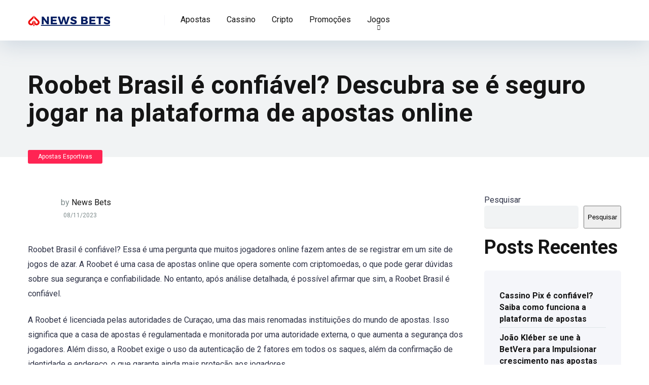

--- FILE ---
content_type: text/html; charset=UTF-8
request_url: https://newsbets.net/apostas-esportivas/roobet-brasil-e-confiavel/
body_size: 16987
content:
<!DOCTYPE html>
<html lang="pt-BR" prefix="og: https://ogp.me/ns#">
<head>
    <meta charset="UTF-8" />
    <meta http-equiv="X-UA-Compatible" content="IE=edge" />
    <meta name="viewport" id="viewport" content="width=device-width, initial-scale=1.0, maximum-scale=5.0, minimum-scale=1.0, user-scalable=yes" />
	
<!-- Otimização para mecanismos de pesquisa pelo Rank Math - https://rankmath.com/ -->
<title>Roobet Brasil é confiável? Descubra se é seguro jogar na plataforma de apostas online</title>
<meta name="description" content="Roobet Brasil é confiável? Essa é uma pergunta que muitos jogadores online fazem antes de se registrar em um site de jogos de azar. A Roobet é uma casa de"/>
<meta name="robots" content="follow, index, max-snippet:-1, max-video-preview:-1, max-image-preview:large"/>
<link rel="canonical" href="https://newsbets.net/apostas-esportivas/roobet-brasil-e-confiavel/" />
<meta property="og:locale" content="pt_BR" />
<meta property="og:type" content="article" />
<meta property="og:title" content="Roobet Brasil é confiável? Descubra se é seguro jogar na plataforma de apostas online" />
<meta property="og:description" content="Roobet Brasil é confiável? Essa é uma pergunta que muitos jogadores online fazem antes de se registrar em um site de jogos de azar. A Roobet é uma casa de" />
<meta property="og:url" content="https://newsbets.net/apostas-esportivas/roobet-brasil-e-confiavel/" />
<meta property="og:site_name" content="News Bets" />
<meta property="article:tag" content="noads" />
<meta property="article:section" content="Apostas Esportivas" />
<meta property="og:updated_time" content="2023-11-08T13:35:50-03:00" />
<meta property="og:image" content="https://newsbets.net/wp-content/uploads/2023/09/Roobet-Brasil-e-confiavel.jpg" />
<meta property="og:image:secure_url" content="https://newsbets.net/wp-content/uploads/2023/09/Roobet-Brasil-e-confiavel.jpg" />
<meta property="og:image:width" content="1200" />
<meta property="og:image:height" content="675" />
<meta property="og:image:alt" content="Roobet Brasil é confiável" />
<meta property="og:image:type" content="image/jpeg" />
<meta property="article:published_time" content="2023-11-08T13:35:48-03:00" />
<meta property="article:modified_time" content="2023-11-08T13:35:50-03:00" />
<meta name="twitter:card" content="summary_large_image" />
<meta name="twitter:title" content="Roobet Brasil é confiável? Descubra se é seguro jogar na plataforma de apostas online" />
<meta name="twitter:description" content="Roobet Brasil é confiável? Essa é uma pergunta que muitos jogadores online fazem antes de se registrar em um site de jogos de azar. A Roobet é uma casa de" />
<meta name="twitter:image" content="https://newsbets.net/wp-content/uploads/2023/09/Roobet-Brasil-e-confiavel.jpg" />
<meta name="twitter:label1" content="Escrito por" />
<meta name="twitter:data1" content="News Bets" />
<meta name="twitter:label2" content="Tempo para leitura" />
<meta name="twitter:data2" content="10 minutos" />
<script type="application/ld+json" class="rank-math-schema">{"@context":"https://schema.org","@graph":[{"@type":["Person","Organization"],"@id":"https://newsbets.net/#person","name":"News Bets","logo":{"@type":"ImageObject","@id":"https://newsbets.net/#logo","url":"https://newsbets.net/wp-content/uploads/2023/09/NEWS-BETS-LOGO-150x40.png","contentUrl":"https://newsbets.net/wp-content/uploads/2023/09/NEWS-BETS-LOGO-150x40.png","caption":"News Bets","inLanguage":"pt-BR"},"image":{"@type":"ImageObject","@id":"https://newsbets.net/#logo","url":"https://newsbets.net/wp-content/uploads/2023/09/NEWS-BETS-LOGO-150x40.png","contentUrl":"https://newsbets.net/wp-content/uploads/2023/09/NEWS-BETS-LOGO-150x40.png","caption":"News Bets","inLanguage":"pt-BR"}},{"@type":"WebSite","@id":"https://newsbets.net/#website","url":"https://newsbets.net","name":"News Bets","publisher":{"@id":"https://newsbets.net/#person"},"inLanguage":"pt-BR"},{"@type":"ImageObject","@id":"https://newsbets.net/wp-content/uploads/2023/09/Roobet-Brasil-e-confiavel.jpg","url":"https://newsbets.net/wp-content/uploads/2023/09/Roobet-Brasil-e-confiavel.jpg","width":"1200","height":"675","caption":"Roobet Brasil \u00e9 confi\u00e1vel","inLanguage":"pt-BR"},{"@type":"WebPage","@id":"https://newsbets.net/apostas-esportivas/roobet-brasil-e-confiavel/#webpage","url":"https://newsbets.net/apostas-esportivas/roobet-brasil-e-confiavel/","name":"Roobet Brasil \u00e9 confi\u00e1vel? Descubra se \u00e9 seguro jogar na plataforma de apostas online","datePublished":"2023-11-08T13:35:48-03:00","dateModified":"2023-11-08T13:35:50-03:00","isPartOf":{"@id":"https://newsbets.net/#website"},"primaryImageOfPage":{"@id":"https://newsbets.net/wp-content/uploads/2023/09/Roobet-Brasil-e-confiavel.jpg"},"inLanguage":"pt-BR"},{"@type":"Person","@id":"https://newsbets.net/author/newsbets/","name":"News Bets","url":"https://newsbets.net/author/newsbets/","image":{"@type":"ImageObject","@id":"https://secure.gravatar.com/avatar/01295911d3cbbc23ff153fe74fe51329f25bb98ef6ef0c2375e82c3f2c4df9f3?s=96&amp;d=mm&amp;r=g","url":"https://secure.gravatar.com/avatar/01295911d3cbbc23ff153fe74fe51329f25bb98ef6ef0c2375e82c3f2c4df9f3?s=96&amp;d=mm&amp;r=g","caption":"News Bets","inLanguage":"pt-BR"},"sameAs":["http://newsbets.net"]},{"@type":"BlogPosting","headline":"Roobet Brasil \u00e9 confi\u00e1vel? Descubra se \u00e9 seguro jogar na plataforma de apostas online","keywords":"Roobet Brasil \u00e9 confi\u00e1vel","datePublished":"2023-11-08T13:35:48-03:00","dateModified":"2023-11-08T13:35:50-03:00","articleSection":"Apostas Esportivas","author":{"@id":"https://newsbets.net/author/newsbets/","name":"News Bets"},"publisher":{"@id":"https://newsbets.net/#person"},"description":"Roobet Brasil \u00e9 confi\u00e1vel? Essa \u00e9 uma pergunta que muitos jogadores online fazem antes de se registrar em um site de jogos de azar. A Roobet \u00e9 uma casa de","name":"Roobet Brasil \u00e9 confi\u00e1vel? Descubra se \u00e9 seguro jogar na plataforma de apostas online","@id":"https://newsbets.net/apostas-esportivas/roobet-brasil-e-confiavel/#richSnippet","isPartOf":{"@id":"https://newsbets.net/apostas-esportivas/roobet-brasil-e-confiavel/#webpage"},"image":{"@id":"https://newsbets.net/wp-content/uploads/2023/09/Roobet-Brasil-e-confiavel.jpg"},"inLanguage":"pt-BR","mainEntityOfPage":{"@id":"https://newsbets.net/apostas-esportivas/roobet-brasil-e-confiavel/#webpage"}}]}</script>
<!-- /Plugin de SEO Rank Math para WordPress -->

<link rel='dns-prefetch' href='//kit.fontawesome.com' />
<link rel='dns-prefetch' href='//fonts.googleapis.com' />
<link rel="alternate" type="application/rss+xml" title="Feed para News Bets &raquo;" href="https://newsbets.net/feed/" />
<link rel="alternate" type="application/rss+xml" title="Feed de comentários para News Bets &raquo;" href="https://newsbets.net/comments/feed/" />
<link rel="alternate" title="oEmbed (JSON)" type="application/json+oembed" href="https://newsbets.net/wp-json/oembed/1.0/embed?url=https%3A%2F%2Fnewsbets.net%2Fapostas-esportivas%2Froobet-brasil-e-confiavel%2F" />
<link rel="alternate" title="oEmbed (XML)" type="text/xml+oembed" href="https://newsbets.net/wp-json/oembed/1.0/embed?url=https%3A%2F%2Fnewsbets.net%2Fapostas-esportivas%2Froobet-brasil-e-confiavel%2F&#038;format=xml" />
<style id='wp-img-auto-sizes-contain-inline-css' type='text/css'>
img:is([sizes=auto i],[sizes^="auto," i]){contain-intrinsic-size:3000px 1500px}
/*# sourceURL=wp-img-auto-sizes-contain-inline-css */
</style>

<style id='wp-emoji-styles-inline-css' type='text/css'>

	img.wp-smiley, img.emoji {
		display: inline !important;
		border: none !important;
		box-shadow: none !important;
		height: 1em !important;
		width: 1em !important;
		margin: 0 0.07em !important;
		vertical-align: -0.1em !important;
		background: none !important;
		padding: 0 !important;
	}
/*# sourceURL=wp-emoji-styles-inline-css */
</style>
<link rel='stylesheet' id='wp-block-library-css' href='https://newsbets.net/wp-includes/css/dist/block-library/style.min.css?ver=6.9' type='text/css' media='all' />
<style id='wp-block-heading-inline-css' type='text/css'>
h1:where(.wp-block-heading).has-background,h2:where(.wp-block-heading).has-background,h3:where(.wp-block-heading).has-background,h4:where(.wp-block-heading).has-background,h5:where(.wp-block-heading).has-background,h6:where(.wp-block-heading).has-background{padding:1.25em 2.375em}h1.has-text-align-left[style*=writing-mode]:where([style*=vertical-lr]),h1.has-text-align-right[style*=writing-mode]:where([style*=vertical-rl]),h2.has-text-align-left[style*=writing-mode]:where([style*=vertical-lr]),h2.has-text-align-right[style*=writing-mode]:where([style*=vertical-rl]),h3.has-text-align-left[style*=writing-mode]:where([style*=vertical-lr]),h3.has-text-align-right[style*=writing-mode]:where([style*=vertical-rl]),h4.has-text-align-left[style*=writing-mode]:where([style*=vertical-lr]),h4.has-text-align-right[style*=writing-mode]:where([style*=vertical-rl]),h5.has-text-align-left[style*=writing-mode]:where([style*=vertical-lr]),h5.has-text-align-right[style*=writing-mode]:where([style*=vertical-rl]),h6.has-text-align-left[style*=writing-mode]:where([style*=vertical-lr]),h6.has-text-align-right[style*=writing-mode]:where([style*=vertical-rl]){rotate:180deg}
/*# sourceURL=https://newsbets.net/wp-includes/blocks/heading/style.min.css */
</style>
<style id='wp-block-latest-posts-inline-css' type='text/css'>
.wp-block-latest-posts{box-sizing:border-box}.wp-block-latest-posts.alignleft{margin-right:2em}.wp-block-latest-posts.alignright{margin-left:2em}.wp-block-latest-posts.wp-block-latest-posts__list{list-style:none}.wp-block-latest-posts.wp-block-latest-posts__list li{clear:both;overflow-wrap:break-word}.wp-block-latest-posts.is-grid{display:flex;flex-wrap:wrap}.wp-block-latest-posts.is-grid li{margin:0 1.25em 1.25em 0;width:100%}@media (min-width:600px){.wp-block-latest-posts.columns-2 li{width:calc(50% - .625em)}.wp-block-latest-posts.columns-2 li:nth-child(2n){margin-right:0}.wp-block-latest-posts.columns-3 li{width:calc(33.33333% - .83333em)}.wp-block-latest-posts.columns-3 li:nth-child(3n){margin-right:0}.wp-block-latest-posts.columns-4 li{width:calc(25% - .9375em)}.wp-block-latest-posts.columns-4 li:nth-child(4n){margin-right:0}.wp-block-latest-posts.columns-5 li{width:calc(20% - 1em)}.wp-block-latest-posts.columns-5 li:nth-child(5n){margin-right:0}.wp-block-latest-posts.columns-6 li{width:calc(16.66667% - 1.04167em)}.wp-block-latest-posts.columns-6 li:nth-child(6n){margin-right:0}}:root :where(.wp-block-latest-posts.is-grid){padding:0}:root :where(.wp-block-latest-posts.wp-block-latest-posts__list){padding-left:0}.wp-block-latest-posts__post-author,.wp-block-latest-posts__post-date{display:block;font-size:.8125em}.wp-block-latest-posts__post-excerpt,.wp-block-latest-posts__post-full-content{margin-bottom:1em;margin-top:.5em}.wp-block-latest-posts__featured-image a{display:inline-block}.wp-block-latest-posts__featured-image img{height:auto;max-width:100%;width:auto}.wp-block-latest-posts__featured-image.alignleft{float:left;margin-right:1em}.wp-block-latest-posts__featured-image.alignright{float:right;margin-left:1em}.wp-block-latest-posts__featured-image.aligncenter{margin-bottom:1em;text-align:center}
/*# sourceURL=https://newsbets.net/wp-includes/blocks/latest-posts/style.min.css */
</style>
<style id='wp-block-search-inline-css' type='text/css'>
.wp-block-search__button{margin-left:10px;word-break:normal}.wp-block-search__button.has-icon{line-height:0}.wp-block-search__button svg{height:1.25em;min-height:24px;min-width:24px;width:1.25em;fill:currentColor;vertical-align:text-bottom}:where(.wp-block-search__button){border:1px solid #ccc;padding:6px 10px}.wp-block-search__inside-wrapper{display:flex;flex:auto;flex-wrap:nowrap;max-width:100%}.wp-block-search__label{width:100%}.wp-block-search.wp-block-search__button-only .wp-block-search__button{box-sizing:border-box;display:flex;flex-shrink:0;justify-content:center;margin-left:0;max-width:100%}.wp-block-search.wp-block-search__button-only .wp-block-search__inside-wrapper{min-width:0!important;transition-property:width}.wp-block-search.wp-block-search__button-only .wp-block-search__input{flex-basis:100%;transition-duration:.3s}.wp-block-search.wp-block-search__button-only.wp-block-search__searchfield-hidden,.wp-block-search.wp-block-search__button-only.wp-block-search__searchfield-hidden .wp-block-search__inside-wrapper{overflow:hidden}.wp-block-search.wp-block-search__button-only.wp-block-search__searchfield-hidden .wp-block-search__input{border-left-width:0!important;border-right-width:0!important;flex-basis:0;flex-grow:0;margin:0;min-width:0!important;padding-left:0!important;padding-right:0!important;width:0!important}:where(.wp-block-search__input){appearance:none;border:1px solid #949494;flex-grow:1;font-family:inherit;font-size:inherit;font-style:inherit;font-weight:inherit;letter-spacing:inherit;line-height:inherit;margin-left:0;margin-right:0;min-width:3rem;padding:8px;text-decoration:unset!important;text-transform:inherit}:where(.wp-block-search__button-inside .wp-block-search__inside-wrapper){background-color:#fff;border:1px solid #949494;box-sizing:border-box;padding:4px}:where(.wp-block-search__button-inside .wp-block-search__inside-wrapper) .wp-block-search__input{border:none;border-radius:0;padding:0 4px}:where(.wp-block-search__button-inside .wp-block-search__inside-wrapper) .wp-block-search__input:focus{outline:none}:where(.wp-block-search__button-inside .wp-block-search__inside-wrapper) :where(.wp-block-search__button){padding:4px 8px}.wp-block-search.aligncenter .wp-block-search__inside-wrapper{margin:auto}.wp-block[data-align=right] .wp-block-search.wp-block-search__button-only .wp-block-search__inside-wrapper{float:right}
/*# sourceURL=https://newsbets.net/wp-includes/blocks/search/style.min.css */
</style>
<style id='wp-block-group-inline-css' type='text/css'>
.wp-block-group{box-sizing:border-box}:where(.wp-block-group.wp-block-group-is-layout-constrained){position:relative}
/*# sourceURL=https://newsbets.net/wp-includes/blocks/group/style.min.css */
</style>
<style id='global-styles-inline-css' type='text/css'>
:root{--wp--preset--aspect-ratio--square: 1;--wp--preset--aspect-ratio--4-3: 4/3;--wp--preset--aspect-ratio--3-4: 3/4;--wp--preset--aspect-ratio--3-2: 3/2;--wp--preset--aspect-ratio--2-3: 2/3;--wp--preset--aspect-ratio--16-9: 16/9;--wp--preset--aspect-ratio--9-16: 9/16;--wp--preset--color--black: #000000;--wp--preset--color--cyan-bluish-gray: #abb8c3;--wp--preset--color--white: #ffffff;--wp--preset--color--pale-pink: #f78da7;--wp--preset--color--vivid-red: #cf2e2e;--wp--preset--color--luminous-vivid-orange: #ff6900;--wp--preset--color--luminous-vivid-amber: #fcb900;--wp--preset--color--light-green-cyan: #7bdcb5;--wp--preset--color--vivid-green-cyan: #00d084;--wp--preset--color--pale-cyan-blue: #8ed1fc;--wp--preset--color--vivid-cyan-blue: #0693e3;--wp--preset--color--vivid-purple: #9b51e0;--wp--preset--color--mercury-main: #be2edd;--wp--preset--color--mercury-second: #ff2453;--wp--preset--color--mercury-white: #fff;--wp--preset--color--mercury-gray: #263238;--wp--preset--color--mercury-emerald: #2edd6c;--wp--preset--color--mercury-alizarin: #e74c3c;--wp--preset--color--mercury-wisteria: #8e44ad;--wp--preset--color--mercury-peter-river: #3498db;--wp--preset--color--mercury-clouds: #ecf0f1;--wp--preset--gradient--vivid-cyan-blue-to-vivid-purple: linear-gradient(135deg,rgb(6,147,227) 0%,rgb(155,81,224) 100%);--wp--preset--gradient--light-green-cyan-to-vivid-green-cyan: linear-gradient(135deg,rgb(122,220,180) 0%,rgb(0,208,130) 100%);--wp--preset--gradient--luminous-vivid-amber-to-luminous-vivid-orange: linear-gradient(135deg,rgb(252,185,0) 0%,rgb(255,105,0) 100%);--wp--preset--gradient--luminous-vivid-orange-to-vivid-red: linear-gradient(135deg,rgb(255,105,0) 0%,rgb(207,46,46) 100%);--wp--preset--gradient--very-light-gray-to-cyan-bluish-gray: linear-gradient(135deg,rgb(238,238,238) 0%,rgb(169,184,195) 100%);--wp--preset--gradient--cool-to-warm-spectrum: linear-gradient(135deg,rgb(74,234,220) 0%,rgb(151,120,209) 20%,rgb(207,42,186) 40%,rgb(238,44,130) 60%,rgb(251,105,98) 80%,rgb(254,248,76) 100%);--wp--preset--gradient--blush-light-purple: linear-gradient(135deg,rgb(255,206,236) 0%,rgb(152,150,240) 100%);--wp--preset--gradient--blush-bordeaux: linear-gradient(135deg,rgb(254,205,165) 0%,rgb(254,45,45) 50%,rgb(107,0,62) 100%);--wp--preset--gradient--luminous-dusk: linear-gradient(135deg,rgb(255,203,112) 0%,rgb(199,81,192) 50%,rgb(65,88,208) 100%);--wp--preset--gradient--pale-ocean: linear-gradient(135deg,rgb(255,245,203) 0%,rgb(182,227,212) 50%,rgb(51,167,181) 100%);--wp--preset--gradient--electric-grass: linear-gradient(135deg,rgb(202,248,128) 0%,rgb(113,206,126) 100%);--wp--preset--gradient--midnight: linear-gradient(135deg,rgb(2,3,129) 0%,rgb(40,116,252) 100%);--wp--preset--font-size--small: 13px;--wp--preset--font-size--medium: 20px;--wp--preset--font-size--large: 36px;--wp--preset--font-size--x-large: 42px;--wp--preset--spacing--20: 0.44rem;--wp--preset--spacing--30: 0.67rem;--wp--preset--spacing--40: 1rem;--wp--preset--spacing--50: 1.5rem;--wp--preset--spacing--60: 2.25rem;--wp--preset--spacing--70: 3.38rem;--wp--preset--spacing--80: 5.06rem;--wp--preset--shadow--natural: 6px 6px 9px rgba(0, 0, 0, 0.2);--wp--preset--shadow--deep: 12px 12px 50px rgba(0, 0, 0, 0.4);--wp--preset--shadow--sharp: 6px 6px 0px rgba(0, 0, 0, 0.2);--wp--preset--shadow--outlined: 6px 6px 0px -3px rgb(255, 255, 255), 6px 6px rgb(0, 0, 0);--wp--preset--shadow--crisp: 6px 6px 0px rgb(0, 0, 0);}:where(.is-layout-flex){gap: 0.5em;}:where(.is-layout-grid){gap: 0.5em;}body .is-layout-flex{display: flex;}.is-layout-flex{flex-wrap: wrap;align-items: center;}.is-layout-flex > :is(*, div){margin: 0;}body .is-layout-grid{display: grid;}.is-layout-grid > :is(*, div){margin: 0;}:where(.wp-block-columns.is-layout-flex){gap: 2em;}:where(.wp-block-columns.is-layout-grid){gap: 2em;}:where(.wp-block-post-template.is-layout-flex){gap: 1.25em;}:where(.wp-block-post-template.is-layout-grid){gap: 1.25em;}.has-black-color{color: var(--wp--preset--color--black) !important;}.has-cyan-bluish-gray-color{color: var(--wp--preset--color--cyan-bluish-gray) !important;}.has-white-color{color: var(--wp--preset--color--white) !important;}.has-pale-pink-color{color: var(--wp--preset--color--pale-pink) !important;}.has-vivid-red-color{color: var(--wp--preset--color--vivid-red) !important;}.has-luminous-vivid-orange-color{color: var(--wp--preset--color--luminous-vivid-orange) !important;}.has-luminous-vivid-amber-color{color: var(--wp--preset--color--luminous-vivid-amber) !important;}.has-light-green-cyan-color{color: var(--wp--preset--color--light-green-cyan) !important;}.has-vivid-green-cyan-color{color: var(--wp--preset--color--vivid-green-cyan) !important;}.has-pale-cyan-blue-color{color: var(--wp--preset--color--pale-cyan-blue) !important;}.has-vivid-cyan-blue-color{color: var(--wp--preset--color--vivid-cyan-blue) !important;}.has-vivid-purple-color{color: var(--wp--preset--color--vivid-purple) !important;}.has-black-background-color{background-color: var(--wp--preset--color--black) !important;}.has-cyan-bluish-gray-background-color{background-color: var(--wp--preset--color--cyan-bluish-gray) !important;}.has-white-background-color{background-color: var(--wp--preset--color--white) !important;}.has-pale-pink-background-color{background-color: var(--wp--preset--color--pale-pink) !important;}.has-vivid-red-background-color{background-color: var(--wp--preset--color--vivid-red) !important;}.has-luminous-vivid-orange-background-color{background-color: var(--wp--preset--color--luminous-vivid-orange) !important;}.has-luminous-vivid-amber-background-color{background-color: var(--wp--preset--color--luminous-vivid-amber) !important;}.has-light-green-cyan-background-color{background-color: var(--wp--preset--color--light-green-cyan) !important;}.has-vivid-green-cyan-background-color{background-color: var(--wp--preset--color--vivid-green-cyan) !important;}.has-pale-cyan-blue-background-color{background-color: var(--wp--preset--color--pale-cyan-blue) !important;}.has-vivid-cyan-blue-background-color{background-color: var(--wp--preset--color--vivid-cyan-blue) !important;}.has-vivid-purple-background-color{background-color: var(--wp--preset--color--vivid-purple) !important;}.has-black-border-color{border-color: var(--wp--preset--color--black) !important;}.has-cyan-bluish-gray-border-color{border-color: var(--wp--preset--color--cyan-bluish-gray) !important;}.has-white-border-color{border-color: var(--wp--preset--color--white) !important;}.has-pale-pink-border-color{border-color: var(--wp--preset--color--pale-pink) !important;}.has-vivid-red-border-color{border-color: var(--wp--preset--color--vivid-red) !important;}.has-luminous-vivid-orange-border-color{border-color: var(--wp--preset--color--luminous-vivid-orange) !important;}.has-luminous-vivid-amber-border-color{border-color: var(--wp--preset--color--luminous-vivid-amber) !important;}.has-light-green-cyan-border-color{border-color: var(--wp--preset--color--light-green-cyan) !important;}.has-vivid-green-cyan-border-color{border-color: var(--wp--preset--color--vivid-green-cyan) !important;}.has-pale-cyan-blue-border-color{border-color: var(--wp--preset--color--pale-cyan-blue) !important;}.has-vivid-cyan-blue-border-color{border-color: var(--wp--preset--color--vivid-cyan-blue) !important;}.has-vivid-purple-border-color{border-color: var(--wp--preset--color--vivid-purple) !important;}.has-vivid-cyan-blue-to-vivid-purple-gradient-background{background: var(--wp--preset--gradient--vivid-cyan-blue-to-vivid-purple) !important;}.has-light-green-cyan-to-vivid-green-cyan-gradient-background{background: var(--wp--preset--gradient--light-green-cyan-to-vivid-green-cyan) !important;}.has-luminous-vivid-amber-to-luminous-vivid-orange-gradient-background{background: var(--wp--preset--gradient--luminous-vivid-amber-to-luminous-vivid-orange) !important;}.has-luminous-vivid-orange-to-vivid-red-gradient-background{background: var(--wp--preset--gradient--luminous-vivid-orange-to-vivid-red) !important;}.has-very-light-gray-to-cyan-bluish-gray-gradient-background{background: var(--wp--preset--gradient--very-light-gray-to-cyan-bluish-gray) !important;}.has-cool-to-warm-spectrum-gradient-background{background: var(--wp--preset--gradient--cool-to-warm-spectrum) !important;}.has-blush-light-purple-gradient-background{background: var(--wp--preset--gradient--blush-light-purple) !important;}.has-blush-bordeaux-gradient-background{background: var(--wp--preset--gradient--blush-bordeaux) !important;}.has-luminous-dusk-gradient-background{background: var(--wp--preset--gradient--luminous-dusk) !important;}.has-pale-ocean-gradient-background{background: var(--wp--preset--gradient--pale-ocean) !important;}.has-electric-grass-gradient-background{background: var(--wp--preset--gradient--electric-grass) !important;}.has-midnight-gradient-background{background: var(--wp--preset--gradient--midnight) !important;}.has-small-font-size{font-size: var(--wp--preset--font-size--small) !important;}.has-medium-font-size{font-size: var(--wp--preset--font-size--medium) !important;}.has-large-font-size{font-size: var(--wp--preset--font-size--large) !important;}.has-x-large-font-size{font-size: var(--wp--preset--font-size--x-large) !important;}
/*# sourceURL=global-styles-inline-css */
</style>

<style id='classic-theme-styles-inline-css' type='text/css'>
/*! This file is auto-generated */
.wp-block-button__link{color:#fff;background-color:#32373c;border-radius:9999px;box-shadow:none;text-decoration:none;padding:calc(.667em + 2px) calc(1.333em + 2px);font-size:1.125em}.wp-block-file__button{background:#32373c;color:#fff;text-decoration:none}
/*# sourceURL=/wp-includes/css/classic-themes.min.css */
</style>
<link rel='stylesheet' id='mercury-googlefonts-css' href='//fonts.googleapis.com/css2?family=Roboto:wght@300;400;700;900&#038;display=swap' type='text/css' media='all' />
<link rel='stylesheet' id='owl-carousel-css' href='https://newsbets.net/wp-content/themes/mercury/css/owl.carousel.min.css?ver=2.3.4' type='text/css' media='all' />
<link rel='stylesheet' id='owl-carousel-animate-css' href='https://newsbets.net/wp-content/themes/mercury/css/animate.css?ver=2.3.4' type='text/css' media='all' />
<link rel='stylesheet' id='mercury-style-css' href='https://newsbets.net/wp-content/themes/mercury-child/style.css?ver=3.9.6' type='text/css' media='all' />
<style id='mercury-style-inline-css' type='text/css'>


/* Main Color */

.has-mercury-main-color,
.home-page .textwidget a:hover,
.space-header-2-top-soc a:hover,
.space-header-menu ul.main-menu li a:hover,
.space-header-menu ul.main-menu li:hover a,
.space-header-2-nav ul.main-menu li a:hover,
.space-header-2-nav ul.main-menu li:hover a,
.space-page-content a:hover,
.space-pros-cons ul li a:hover,
.space-pros-cons ol li a:hover,
.space-companies-2-archive-item-desc a:hover,
.space-organizations-3-archive-item-terms-ins a:hover,
.space-organizations-7-archive-item-terms a:hover,
.space-organizations-8-archive-item-terms a:hover,
.space-comments-form-box p.comment-notes span.required,
form.comment-form p.comment-notes span.required {
	color: #be2edd;
}

input[type="submit"],
.has-mercury-main-background-color,
.space-block-title span:after,
.space-widget-title span:after,
.space-companies-archive-item-button a,
.space-companies-sidebar-item-button a,
.space-organizations-3-archive-item-count,
.space-organizations-3-archive-item-count-2,
.space-units-archive-item-button a,
.space-units-sidebar-item-button a,
.space-aces-single-offer-info-button-ins a,
.space-offers-archive-item-button a,
.home-page .widget_mc4wp_form_widget .space-widget-title::after,
.space-content-section .widget_mc4wp_form_widget .space-widget-title::after {
	background-color: #be2edd;
}

.space-header-menu ul.main-menu li a:hover,
.space-header-menu ul.main-menu li:hover a,
.space-header-2-nav ul.main-menu li a:hover,
.space-header-2-nav ul.main-menu li:hover a {
	border-bottom: 2px solid #be2edd;
}
.space-header-2-top-soc a:hover {
	border: 1px solid #be2edd;
}
.space-companies-archive-item-button a:hover,
.space-units-archive-item-button a:hover,
.space-offers-archive-item-button a:hover,
.space-aces-single-offer-info-button-ins a:hover {
    box-shadow: 0px 8px 30px 0px rgba(190,46,221, 0.60) !important;
}

/* Second Color */

.has-mercury-second-color,
.space-page-content a,
.space-pros-cons ul li a,
.space-pros-cons ol li a,
.space-page-content ul li:before,
.home-page .textwidget ul li:before,
.space-widget ul li a:hover,
.space-page-content ul.space-mark li:before,
.home-page .textwidget a,
#recentcomments li a:hover,
#recentcomments li span.comment-author-link a:hover,
h3.comment-reply-title small a,
.space-shortcode-wrap .space-companies-sidebar-item-title p a,
.space-companies-sidebar-2-item-desc a,
.space-companies-sidebar-item-title p a,
.space-companies-archive-item-short-desc a,
.space-companies-2-archive-item-desc a,
.space-organizations-3-archive-item-terms-ins a,
.space-organizations-7-archive-item-terms a,
.space-organizations-8-archive-item-terms a,
.space-organization-content-info a,
.space-organization-style-2-calltoaction-text-ins a,
.space-organization-details-item-title span,
.space-organization-style-2-ratings-all-item-value i,
.space-organization-style-2-calltoaction-text-ins a,
.space-organization-content-short-desc a,
.space-organization-header-short-desc a,
.space-organization-content-rating-stars i,
.space-organization-content-rating-overall .star-rating .star,
.space-companies-archive-item-rating .star-rating .star,
.space-organization-content-logo-stars i,
.space-organization-content-logo-stars .star-rating .star,
.space-companies-2-archive-item-rating .star-rating .star,
.space-organizations-3-archive-item-rating-box .star-rating .star,
.space-organizations-4-archive-item-title .star-rating .star,
.space-companies-sidebar-2-item-rating .star-rating .star,
.space-comments-list-item-date a.comment-reply-link,
.space-categories-list-box ul li a,
.space-news-10-item-category a,
.small .space-news-11-item-category a,
#scrolltop,
.widget_mc4wp_form_widget .mc4wp-response a,
.space-header-height.dark .space-header-menu ul.main-menu li a:hover,
.space-header-height.dark .space-header-menu ul.main-menu li:hover a,
.space-header-2-height.dark .space-header-2-nav ul.main-menu li a:hover,
.space-header-2-height.dark .space-header-2-nav ul.main-menu li:hover a,
.space-header-2-height.dark .space-header-2-top-soc a:hover,
.space-organization-header-logo-rating i {
	color: #ff2453;
}

.space-title-box-category a,
.has-mercury-second-background-color,
.space-organization-details-item-links a:hover,
.space-news-2-small-item-img-category a,
.space-news-2-item-big-box-category span,
.space-block-title span:before,
.space-widget-title span:before,
.space-news-4-item.small-news-block .space-news-4-item-img-category a,
.space-news-4-item.big-news-block .space-news-4-item-top-category span,
.space-news-6-item-top-category span,
.space-news-7-item-category span,
.space-news-3-item-img-category a,
.space-news-8-item-title-category span,
.space-news-9-item-info-category span,
.space-archive-loop-item-img-category a,
.space-organizations-3-archive-item:first-child .space-organizations-3-archive-item-count,
.space-organizations-3-archive-item:first-child .space-organizations-3-archive-item-count-2,
.space-single-offer.space-dark-style .space-aces-single-offer-info-button-ins a,
.space-offers-archive-item.space-dark-style .space-offers-archive-item-button a,
nav.pagination a,
nav.comments-pagination a,
nav.pagination-post a span.page-number,
.widget_tag_cloud a,
.space-footer-top-age span.age-limit,
.space-footer-top-soc a:hover,
.home-page .widget_mc4wp_form_widget .mc4wp-form-fields .space-subscribe-filds button,
.space-content-section .widget_mc4wp_form_widget .mc4wp-form-fields .space-subscribe-filds button {
	background-color: #ff2453;
}

.space-footer-top-soc a:hover,
.space-header-2-height.dark .space-header-2-top-soc a:hover,
.space-categories-list-box ul li a {
	border: 1px solid #ff2453;
}

.space-header-height.dark .space-header-menu ul.main-menu li a:hover,
.space-header-height.dark .space-header-menu ul.main-menu li:hover a,
.space-header-2-height.dark .space-header-2-nav ul.main-menu li a:hover,
.space-header-2-height.dark .space-header-2-nav ul.main-menu li:hover a {
	border-bottom: 2px solid #ff2453;
}

.space-offers-archive-item.space-dark-style .space-offers-archive-item-button a:hover,
.space-single-offer.space-dark-style .space-aces-single-offer-info-button-ins a:hover {
    box-shadow: 0px 8px 30px 0px rgba(255,36,83, 0.60) !important;
}

.space-text-gradient {
	background: #be2edd;
	background: -webkit-linear-gradient(to right, #be2edd 0%, #ff2453 100%);
	background: -moz-linear-gradient(to right, #be2edd 0%, #ff2453 100%);
	background: linear-gradient(to right, #be2edd 0%, #ff2453 100%);
}

/* Stars Color */

.star,
.fa-star {
	color: #ffd32a!important;
}

.space-rating-star-background {
	background-color: #ffd32a;
}

/* Custom header layout colors */

/* --- Header #1 Style --- */

.space-header-height .space-header-wrap {
	background-color: #ffffff;
}
.space-header-height .space-header-top,
.space-header-height .space-header-logo-ins:after {
	background-color: #f5f6fa;
}
.space-header-height .space-header-top-soc a,
.space-header-height .space-header-top-menu ul li a {
	color: #7f8c8d;
}
.space-header-height .space-header-top-soc a:hover ,
.space-header-height .space-header-top-menu ul li a:hover {
	color: #151515;
}
.space-header-height .space-header-logo a {
	color: #2d3436;
}
.space-header-height .space-header-logo span {
	color: #7f8c8d;
}
.space-header-height .space-header-menu ul.main-menu li,
.space-header-height .space-header-menu ul.main-menu li a,
.space-header-height .space-header-search {
	color: #151515;
}
.space-header-height .space-mobile-menu-icon div {
	background-color: #151515;
}
.space-header-height .space-header-menu ul.main-menu li a:hover,
.space-header-height .space-header-menu ul.main-menu li:hover a {
	color: #be2edd;
	border-bottom: 2px solid #be2edd;
}

.space-header-height .space-header-menu ul.main-menu li ul.sub-menu {
	background-color: #ffffff;
}

.space-header-height .space-header-menu ul.main-menu li ul.sub-menu li.menu-item-has-children:after,
.space-header-height .space-header-menu ul.main-menu li ul.sub-menu li a {
	color: #34495e;
	border-bottom: 1px solid transparent;
}
.space-header-height .space-header-menu ul.main-menu li ul.sub-menu li a:hover {
	border-bottom: 1px solid transparent;
	color: #b2bec3;
	text-decoration: none;
}

/* --- Header #2 Style --- */

.space-header-2-height .space-header-2-wrap,
.space-header-2-height .space-header-2-wrap.fixed .space-header-2-nav {
	background-color: #ffffff;
}
.space-header-2-height .space-header-2-top-ins {
	border-bottom: 1px solid #f5f6fa;
}
.space-header-2-height .space-header-2-top-soc a,
.space-header-2-height .space-header-search {
	color: #7f8c8d;
}
.space-header-2-height .space-header-2-top-soc a {
	border: 1px solid #7f8c8d;
}
.space-header-2-height .space-mobile-menu-icon div {
	background-color: #7f8c8d;
}
.space-header-2-height .space-header-2-top-soc a:hover {
	color: #151515;
	border: 1px solid #151515;
}
.space-header-2-height .space-header-2-top-logo a {
	color: #2d3436;
}
.space-header-2-height .space-header-2-top-logo span {
	color: #7f8c8d;
}
.space-header-2-height .space-header-2-nav ul.main-menu li,
.space-header-2-height .space-header-2-nav ul.main-menu li a {
	color: #151515;
}
.space-header-2-height .space-header-2-nav ul.main-menu li a:hover,
.space-header-2-height .space-header-2-nav ul.main-menu li:hover a {
	color: #be2edd;
	border-bottom: 2px solid #be2edd;
}
.space-header-2-height .space-header-2-nav ul.main-menu li ul.sub-menu {
	background-color: #ffffff;
}
.space-header-2-height .space-header-2-nav ul.main-menu li ul.sub-menu li a,
.space-header-2-height .space-header-2-nav ul.main-menu li ul.sub-menu li.menu-item-has-children:after {
	color: #34495e;
	border-bottom: 1px solid transparent;
}
.space-header-2-height .space-header-2-nav ul.main-menu li ul.sub-menu li a:hover {
	border-bottom: 1px solid transparent;
	color: #b2bec3;
	text-decoration: none;
}

/* --- Mobile Menu Style --- */

.space-mobile-menu .space-mobile-menu-block {
	background-color: #ffffff;
}
.space-mobile-menu .space-mobile-menu-copy {
	border-top: 1px solid #f5f6fa;
}
.space-mobile-menu .space-mobile-menu-copy {
	color: #7f8c8d;
}
.space-mobile-menu .space-mobile-menu-copy a {
	color: #7f8c8d;
}
.space-mobile-menu .space-mobile-menu-copy a:hover {
	color: #151515;
}
.space-mobile-menu .space-mobile-menu-header a {
	color: #2d3436;
}
.space-mobile-menu .space-mobile-menu-header span {
	color: #7f8c8d;
}
.space-mobile-menu .space-mobile-menu-list ul li {
	color: #151515;
}
.space-mobile-menu .space-mobile-menu-list ul li a {
	color: #151515;
}
.space-mobile-menu .space-close-icon .to-right,
.space-mobile-menu .space-close-icon .to-left {
	background-color: #151515;
}

/* --- New - Label for the main menu items --- */

ul.main-menu > li.new > a:before,
.space-mobile-menu-list > ul > li.new:before {
	content: "New";
    color: #4f8237;
    background-color: #badc58;
}

/* --- Best - Label for the main menu items --- */

ul.main-menu > li.best > a:before,
.space-mobile-menu-list > ul > li.best:before {
	content: "Best";
    color: #7248b5;
    background-color: #b0aaff;
}

/* --- Hot - Label for the main menu items --- */

ul.main-menu > li.hot > a:before,
.space-mobile-menu-list > ul > li.hot:before {
	content: "Hot";
    color: #a33632;
    background-color: #ff7979;
}

/* --- Top - Label for the main menu items --- */

ul.main-menu > li.top > a:before,
.space-mobile-menu-list > ul > li.top:before {
	content: "Top";
    color: #a88817;
    background-color: #f6e58d;
}

/* --- Fair - Label for the main menu items --- */

ul.main-menu > li.fair > a:before,
.space-mobile-menu-list > ul > li.fair:before {
	content: "Fair";
    color: #ffffff;
    background-color: #8c14fc;
}

/* Play Now - The button color */

.space-organization-content-button a,
.space-unit-content-button a,
.space-organizations-3-archive-item-button-ins a,
.space-organizations-4-archive-item-button-two-ins a,
.space-shortcode-wrap .space-organizations-3-archive-item-button-ins a,
.space-shortcode-wrap .space-organizations-4-archive-item-button-two-ins a {
    color: #ffffff !important;
    background-color: #2ecc71 !important;
}

.space-organization-content-button a:hover,
.space-unit-content-button a:hover,
.space-organizations-3-archive-item-button-ins a:hover,
.space-organizations-4-archive-item-button-two-ins a:hover {
    box-shadow: 0px 0px 15px 0px rgba(46,204,113, 0.55) !important;
}

.space-organization-header-button a.space-style-2-button,
.space-organization-style-2-calltoaction-button-ins a.space-calltoaction-button,
.space-style-3-organization-header-button a.space-style-3-button,
.space-organizations-7-archive-item-button-two a,
.space-organizations-8-archive-item-button-two a,
.space-organization-float-bar-button-wrap a {
    color: #ffffff !important;
    background-color: #2ecc71 !important;
    box-shadow: 0px 5px 15px 0px rgba(46,204,113, 0.55) !important;
}
.space-organization-header-button a.space-style-2-button:hover,
.space-organization-style-2-calltoaction-button-ins a.space-calltoaction-button:hover,
.space-style-3-organization-header-button a.space-style-3-button:hover,
.space-organizations-7-archive-item-button-two a:hover,
.space-organizations-8-archive-item-button-two a:hover,
.space-organization-float-bar-button-wrap a:hover {
    box-shadow: 0px 5px 15px 0px rgba(46,204,113, 0) !important;
}

.space-organizations-5-archive-item-button1 a,
.space-organizations-6-archive-item-button1 a,
.space-units-2-archive-item-button1 a,
.space-units-3-archive-item-button1 a {
    color: #ffffff !important;
    background-color: #2ecc71 !important;
    box-shadow: 0px 10px 15px 0px rgba(46,204,113, 0.5) !important;
}
.space-organizations-5-archive-item-button1 a:hover,
.space-organizations-6-archive-item-button1 a:hover,
.space-units-2-archive-item-button1 a:hover,
.space-units-3-archive-item-button1 a:hover {
    box-shadow: 0px 10px 15px 0px rgba(46,204,113, 0) !important;
}

/* Read Review - The button color */

.space-organizations-3-archive-item-button-ins a:last-child,
.space-organizations-4-archive-item-button-one-ins a,
.space-shortcode-wrap .space-organizations-4-archive-item-button-one-ins a {
    color: #ffffff !important;
    background-color: #7f8c8d !important;
}

.space-organizations-3-archive-item-button-ins a:last-child:hover,
.space-organizations-4-archive-item-button-one-ins a:hover {
    box-shadow: 0px 0px 15px 0px rgba(127,140,141, 0.55) !important;
}
/*# sourceURL=mercury-style-inline-css */
</style>
<link rel='stylesheet' id='mercury-media-css' href='https://newsbets.net/wp-content/themes/mercury/css/media.css?ver=3.9.6' type='text/css' media='all' />
<script type="text/javascript" src="https://newsbets.net/wp-includes/js/jquery/jquery.min.js?ver=3.7.1" id="jquery-core-js"></script>
<script type="text/javascript" src="https://newsbets.net/wp-includes/js/jquery/jquery-migrate.min.js?ver=3.4.1" id="jquery-migrate-js"></script>
<link rel="https://api.w.org/" href="https://newsbets.net/wp-json/" /><link rel="alternate" title="JSON" type="application/json" href="https://newsbets.net/wp-json/wp/v2/posts/191" /><link rel="EditURI" type="application/rsd+xml" title="RSD" href="https://newsbets.net/xmlrpc.php?rsd" />
<meta name="generator" content="WordPress 6.9" />
<link rel='shortlink' href='https://newsbets.net/?p=191' />
<meta name="theme-color" content="#f5f6fa" />
<meta name="msapplication-navbutton-color" content="#f5f6fa" /> 
<meta name="apple-mobile-web-app-status-bar-style" content="#f5f6fa" />
		<style type="text/css" id="wp-custom-css">
			/* gtranslater */

.gt_white_content a {
    padding: 6px !important;
    border-radius: 8px !important;
    border-bottom: none !important;
}
body a.glink {
color:#000 !important	
}
body a.glink:hover {
  color: #be2edd !important	
}
  

.gt_switcher-popup span {
    display: none !important;
}
body .gt_white_content{
    position: fixed;
	border-radius:8px;
    top: 0;
    right: 0;
    bottom: 0;
    left: 0;
    z-index: 191111;
    overflow: hidden;
    outline: 0;
    width: 550px;
    max-width: 90vw;
    margin: 10vh auto !important;
    -webkit-transform: translate(0,0);
    -ms-transform: translate(0,0);
    -o-transform: translate(0,0);
    transform: translate(0,0);
    padding: 6px 16px;
}
body .gt_white_content .gt_languages {
    max-height: 380px;
}
body a.glink span{
font-size: 0.8em !important;
} 

a.glink img {
    max-width: 24px;
}
.gt_switcher-popup span  {
  display: none !important;
}
.cs-header__col .gt_black_overlay{
    margin-left: 0 !important;
}
/* grantslater */


/* Celular */
@media (max-width: 767px){


/* gtranslate Celular */
#gtranslate_wrapper {
 right: 23% !important;
 z-index:100 !important;
top: 15px !important;
}
	
body .gt_white_content{
 overflow: auto !important;
}
	
.gt_white_content .gt_languages {
max-height: 640px !important;
}
body .gt_white_content a {
    flex-basis: 30px !important;
}
body .gt_white_content{
    min-height: 460px !important;
}
	/* gtranslate Celular */
	.gglobe {
    height: 30px !important;
    width: 30px !important;
}
}
		</style>
		</head>
<body ontouchstart class="wp-singular post-template-default single single-post postid-191 single-format-standard wp-custom-logo wp-theme-mercury wp-child-theme-mercury-child">
<div class="space-box relative">

<!-- Header Start -->

<div class="space-header-height relative ">
	<div class="space-header-wrap space-header-float relative">
				<div class="space-header relative">
			<div class="space-header-ins space-wrapper relative">
				<div class="space-header-logo box-25 left relative">
					<div class="space-header-logo-ins relative">
						<a href="https://newsbets.net/" title="News Bets"><img width="162" height="40" src="https://newsbets.net/wp-content/uploads/2023/09/NEWS-BETS-LOGO.png" class="attachment-mercury-custom-logo size-mercury-custom-logo" alt="News Bets" decoding="async" srcset="https://newsbets.net/wp-content/uploads/2023/09/NEWS-BETS-LOGO.png 162w, https://newsbets.net/wp-content/uploads/2023/09/NEWS-BETS-LOGO-130x32.png 130w" sizes="(max-width: 162px) 100vw, 162px" /></a>					</div>
				</div>
				<div class="space-header-menu box-75 left relative">
					<ul id="menu-main-menu" class="main-menu"><li id="menu-item-69" class="menu-item menu-item-type-taxonomy menu-item-object-category current-post-ancestor current-menu-parent current-post-parent menu-item-69"><a href="https://newsbets.net/category/apostas-esportivas/">Apostas</a></li>
<li id="menu-item-74" class="menu-item menu-item-type-taxonomy menu-item-object-category menu-item-74"><a href="https://newsbets.net/category/cassino/">Cassino</a></li>
<li id="menu-item-76" class="menu-item menu-item-type-taxonomy menu-item-object-category menu-item-76"><a href="https://newsbets.net/category/cripto/">Cripto</a></li>
<li id="menu-item-144" class="menu-item menu-item-type-taxonomy menu-item-object-category menu-item-144"><a href="https://newsbets.net/category/promocoes/">Promoções</a></li>
<li id="menu-item-142" class="menu-item menu-item-type-custom menu-item-object-custom menu-item-has-children menu-item-142"><a href="#">Jogos</a>
<ul class="sub-menu">
	<li id="menu-item-70" class="menu-item menu-item-type-taxonomy menu-item-object-category menu-item-70"><a href="https://newsbets.net/category/bacara/">Bacara</a></li>
	<li id="menu-item-71" class="menu-item menu-item-type-taxonomy menu-item-object-category menu-item-71"><a href="https://newsbets.net/category/bingo/">Bingo</a></li>
	<li id="menu-item-72" class="menu-item menu-item-type-taxonomy menu-item-object-category menu-item-72"><a href="https://newsbets.net/category/blackjack/">Blackjack</a></li>
	<li id="menu-item-143" class="menu-item menu-item-type-taxonomy menu-item-object-category menu-item-143"><a href="https://newsbets.net/category/caca-niqueis/">Caça Níqueis</a></li>
	<li id="menu-item-75" class="menu-item menu-item-type-taxonomy menu-item-object-category menu-item-75"><a href="https://newsbets.net/category/crash/">Crash</a></li>
	<li id="menu-item-78" class="menu-item menu-item-type-taxonomy menu-item-object-category menu-item-78"><a href="https://newsbets.net/category/poker/">Poker</a></li>
	<li id="menu-item-80" class="menu-item menu-item-type-taxonomy menu-item-object-category menu-item-80"><a href="https://newsbets.net/category/roleta/">Roleta</a></li>
</ul>
</li>
</ul>					<div class="space-header-search absolute">
						<i class="fas fa-search desktop-search-button"></i>
					</div>
					<div class="space-mobile-menu-icon absolute">
						<div></div>
						<div></div>
						<div></div>
					</div>
				</div>
			</div>
		</div>
	</div>
</div>
<div class="space-header-search-block fixed">
	<div class="space-header-search-block-ins absolute">
				<form role="search" method="get" class="space-default-search-form" action="https://newsbets.net/">
			<input type="search" value="" name="s" placeholder="Enter keyword...">
		</form>	</div>
	<div class="space-close-icon desktop-search-close-button absolute">
		<div class="to-right absolute"></div>
		<div class="to-left absolute"></div>
	</div>
</div>

<!-- Header End -->
<div id="post-191">

	<!-- Title Box Start -->

<div class="space-title-box box-100 relative">
	<div class="space-title-box-ins space-page-wrapper relative">
		<div class="space-title-box-h1 relative">
			<h1>Roobet Brasil é confiável? Descubra se é seguro jogar na plataforma de apostas online</h1>
			
			<!-- Breadcrumbs Start -->

			
			<!-- Breadcrumbs End -->
		
		</div>
	</div>
</div>
<div class="space-title-box-category-wrap relative">
	<div class="space-title-box-category relative">
		<a href="https://newsbets.net/category/apostas-esportivas/" rel="category tag">Apostas Esportivas</a>	</div>
</div>

<!-- Title Box End -->

<!-- Page Section Start -->

<div class="space-page-section box-100 relative">
	<div class="space-page-section-ins space-page-wrapper relative">
		<div class="space-content-section box-75 left relative">
			<div class="space-page-content-wrap relative">

								
				<!-- Author Info Start -->

				<div class="space-page-content-meta box-100 relative">
	<div class="space-page-content-meta-avatar absolute">
			</div>
	<div class="space-page-content-meta-ins relative">
		<div class="space-page-content-meta-author relative">
			by <a href="https://newsbets.net/author/newsbets/" title="Posts de News Bets" rel="author">News Bets</a>		</div>
		<div class="space-page-content-meta-data relative">
			<div class="space-page-content-meta-data-ins relative">

									<span class="date"><i class="far fa-clock"></i> 08/11/2023</span>
				
				
				
			</div>
		</div>
	</div>
</div>
				<!-- Author Info End -->

				<div class="space-page-content-box-wrap relative">
					<div class="space-page-content box-100 relative">
						<p>Roobet Brasil é confiável? Essa é uma pergunta que muitos jogadores online fazem antes de se registrar em um site de jogos de azar. A Roobet é uma casa de apostas online que opera somente com criptomoedas, o que pode gerar dúvidas sobre sua segurança e confiabilidade. No entanto, após análise detalhada, é possível afirmar que sim, a Roobet Brasil é confiável.</p>
<p>A Roobet é licenciada pelas autoridades de Curaçao, uma das mais renomadas instituições do mundo de apostas. Isso significa que a casa de apostas é regulamentada e monitorada por uma autoridade externa, o que aumenta a segurança dos jogadores. Além disso, a Roobet exige o uso da autenticação de 2 fatores em todos os saques, além da confirmação de identidade e endereço, o que garante ainda mais proteção aos jogadores.</p>
<h2>Sobre a Roobet</h2>
<p>A Roobet é uma casa de apostas online que opera exclusivamente com criptomoedas, como Bitcoin, Ethereum, Litecoin e Tether. A empresa é de propriedade da Raw Entertainment B.V. e tem sede em Curaçao. A plataforma está disponível em inglês e oferece uma ampla variedade de jogos de azar, incluindo jogos de cassino, jogos de mesa e jogos de jackpot.</p>
<p>A Roobet é licenciada pelas autoridades de Curaçao, uma das mais renomadas instituições do mundo de apostas. Isso significa que a empresa é regulamentada e monitorada para garantir que cumpra os padrões de segurança e justiça. Além disso, a Roobet usa tecnologia de criptografia SSL de 128 bits para proteger as informações dos usuários.</p>
<p>Uma das principais vantagens da Roobet é que ela oferece recursos exclusivos, como um sistema de recompensas e um programa de afiliados. A plataforma também tem um bom histórico de pagamentos e suporte ao cliente. No entanto, deve-se notar que a Roobet não oferece bônus de boas-vindas para novos usuários.</p>
<p>Em resumo, a Roobet é uma casa de apostas online confiável que oferece uma ampla variedade de jogos de azar e recursos exclusivos. A empresa é licenciada e regulamentada pelas autoridades de Curaçao e usa tecnologia de criptografia SSL para proteger as informações dos usuários. Embora não ofereça bônus de boas-vindas, a Roobet tem um bom histórico de pagamentos e suporte ao cliente.</p>
<h2>Licença e Confiabilidade</h2>
<p>A Roobet é uma plataforma de apostas online que possui regulamentação ativa e licença de funcionamento emitida pelo governo de Curaçau. Essa licença é um indicador de que a plataforma cumpre com os requisitos de segurança, privacidade e confiabilidade necessários para operar no mercado de jogos de azar.</p>
<p>A segurança dos jogadores é uma das principais preocupações da Roobet. A plataforma utiliza criptografia de 256 bits, uma das mais avançadas do mercado, para proteger as informações pessoais e financeiras dos jogadores. Além disso, a plataforma adota medidas de segurança adicionais, como a verificação em duas etapas e a autenticação de login para garantir que apenas o titular da conta tenha acesso à sua conta.</p>
<p>A Roobet é uma plataforma confiável e segura para jogar. A plataforma é licenciada e regulamentada pelo governo de Curaçau, o que garante que a plataforma atenda aos mais altos padrões de segurança e privacidade. Além disso, a plataforma utiliza tecnologia de criptografia de ponta para proteger as informações pessoais e financeiras dos jogadores.</p>
<h2>Cadastro e Acesso</h2>
<p>Para começar a usar a Roobet, é necessário realizar um cadastro na plataforma. O processo é simples e rápido, e pode ser feito em poucos minutos. Para se cadastrar, é preciso fornecer alguns dados pessoais, como nome completo, data de nascimento, endereço de e-mail e número de telefone.</p>
<p>Após preencher as informações necessárias, o usuário deve criar uma senha segura e confirmar o cadastro por meio de um link enviado para o e-mail cadastrado. É importante lembrar que a Roobet é uma plataforma de apostas e jogos de azar, por isso, é necessário ter mais de 18 anos para se cadastrar.</p>
<p>Uma vez cadastrado, o usuário pode acessar a plataforma por meio do login com o e-mail e senha escolhidos. A plataforma da Roobet é fácil de usar e navegar, com um layout intuitivo e organizado. Além disso, a Roobet é otimizada para dispositivos móveis, o que permite que o usuário acesse a plataforma de qualquer lugar, a qualquer hora.</p>
<p>Em resumo, o processo de cadastro e acesso à plataforma da Roobet é simples e rápido, e a plataforma é fácil de usar e navegar, com um layout intuitivo e organizado. Além disso, a Roobet é otimizada para dispositivos móveis, o que permite que o usuário acesse a plataforma de qualquer lugar, a qualquer hora.</p>
<h2>Depósitos e Saques</h2>
<p>Roobet Brasil é uma plataforma de apostas online que opera somente com criptomoedas. Por isso, os métodos de depósito e saque são um ponto bem específico da marca, que faz com que ela se diferencie de outras.</p>
<p>Os métodos de depósito oferecidos pela Roobet são: Bitcoin, Ethereum e Litecoin. Além disso, a plataforma também aceita depósitos via Cartão de Crédito-débito.</p>
<p>Para realizar um depósito, basta acessar a seção &#8220;Depositar&#8221; do site, escolher o método de depósito preferido e seguir as instruções. Vale lembrar que a Roobet não cobra taxas pelos depósitos.</p>
<p>Já os métodos de saque oferecidos pela Roobet são: Bitcoin, Ethereum e Litecoin. Para solicitar um saque, o usuário deve acessar a seção &#8220;Sacar&#8221; do site, escolher o método de saque preferido e seguir as instruções. É importante destacar que a Roobet exige o uso da autenticação de 2 fatores em todos os saques, além da confirmação de identidade e endereço.</p>
<p>O depósito mínimo na Roobet é de 0.001 BTC ou o equivalente em outras criptomoedas. É importante lembrar que o valor mínimo de depósito pode variar de acordo com a cotação das criptomoedas no mercado.</p>
<p>Por fim, a Roobet não oferece o método de depósito via PIX. No entanto, a plataforma está sempre em busca de novas formas de pagamento para atender às necessidades dos usuários.</p>
<h2>Oferta de Apostas</h2>
<p>Roobet é uma casa de apostas online que oferece uma grande variedade de opções de apostas para seus usuários. Desde apostas esportivas até jogos de cassino, Roobet tem algo para todos.</p>
<p>Para aqueles que amam apostar em eventos esportivos, Roobet oferece uma ampla seleção de esportes para apostar, incluindo futebol, UFC e e-sports. Além disso, Roobet oferece uma grande variedade de mercados de apostas para cada evento, com odds competitivas para garantir que os usuários possam maximizar seus ganhos.</p>
<p>Outra opção popular para os usuários de Roobet é a aposta múltipla, que permite aos usuários combinar várias apostas em um único bilhete. Isso significa que os usuários podem aumentar seus ganhos potenciais ao apostar em vários eventos ao mesmo tempo.</p>
<p>Roobet também oferece a opção de cash out, permitindo que os usuários encerrem suas apostas antes do final do evento. Isso significa que os usuários podem garantir um lucro ou minimizar suas perdas, dependendo do andamento do evento.</p>
<p>Em resumo, a oferta de apostas da Roobet é ampla e variada, com opções para todos os gostos e preferências. Com odds competitivas, opções de apostas múltiplas e a opção de cash out, Roobet é uma excelente opção para quem busca uma experiência de apostas online emocionante e lucrativa.</p>
<h2>Cassino Online</h2>
<p>Roobet Brasil é confiável? Se você está procurando um cassino online confiável, Roobet pode ser uma ótima opção. Com uma ampla seleção de jogos de cassino, Roobet oferece aos jogadores uma experiência de jogo emocionante e segura.</p>
<p>Roobet tem uma grande variedade de jogos de cassino, incluindo slots, blackjack, roleta, bacará e muito mais. Além disso, Roobet oferece jogos exclusivos que você não encontrará em nenhum outro lugar. Com jogos de fornecedores de jogos de renome como Pragmatic Play, NetEnt, Red Tiger, Hacksaw Gaming e Evolution, você pode ter certeza de que os jogos são de alta qualidade.</p>
<p>Roobet também é conhecido por sua segurança e proteção ao jogador. O cassino online usa criptografia SSL de 256 bits e autenticação de dois fatores (2FA) para garantir que as contas dos jogadores sejam protegidas. Além disso, Roobet encerra sessões em múltiplos dispositivos para garantir que sua conta esteja sempre segura.</p>
<p>Se você está procurando um cassino online confiável com uma ampla seleção de jogos de cassino, Roobet pode ser a escolha certa para você. Com jogos exclusivos e segurança de alto nível, você pode ter certeza de que está jogando em um ambiente seguro e justo.</p>
<h2>Bônus e Promoções</h2>
<p>Roobet Brasil oferece uma variedade de bônus e promoções para seus jogadores. Os jogadores podem aproveitar os bônus de boas-vindas, rodadas grátis, giros grátis e muito mais. O bônus de boas-vindas da Roobet é um dos mais generosos do mercado, oferecendo até 70 giros grátis para jogos de cassino.</p>
<p>Os jogadores que querem aproveitar ainda mais a Roobet podem participar de torneios e eventos especiais. A Roobet oferece cashback em diferentes torneios, permitindo que os jogadores recuperem uma parte do dinheiro perdido. Além disso, a Roobet tem um programa VIP para jogadores de alto nível. O clube VIP da Roobet oferece um gerente pessoal de conta, bônus exclusivos, giros grátis e muito mais.</p>
<p>Para aproveitar ao máximo as promoções da Roobet, os jogadores devem estar cientes dos requisitos de apostas. Os requisitos de apostas são o número de vezes que um jogador deve apostar o valor do bônus antes de poder retirar seus ganhos. Os jogadores devem ler os termos e condições cuidadosamente antes de aceitar qualquer bônus ou promoção.</p>
<p>Em geral, a Roobet Brasil é uma ótima opção para jogadores que procuram bônus e promoções generosas. Com uma variedade de opções disponíveis, os jogadores podem encontrar a oferta certa para suas necessidades.</p>
<h2>Atendimento ao Cliente</h2>
<p>O atendimento ao cliente do Roobet Brasil é confiável e eficiente. A plataforma oferece diversas opções de contato para que os usuários possam tirar suas dúvidas e resolver seus problemas de forma rápida e eficaz.</p>
<p>Os canais de atendimento disponíveis incluem e-mail, chat ao vivo e um FAQ abrangente que responde às perguntas mais frequentes dos usuários. O chat ao vivo é particularmente útil, pois permite que os usuários entrem em contato com um representante de atendimento ao cliente em tempo real.</p>
<p>A equipe de atendimento ao cliente do Roobet Brasil é treinada para lidar com uma ampla variedade de problemas e está sempre disponível para ajudar os usuários a resolver suas dúvidas e problemas. Além disso, a plataforma tem um sistema de suporte ao cliente que permite que os usuários acompanhem o status de seus tickets de suporte e recebam atualizações em tempo real.</p>
<p>Em relação às avaliações no Reclame Aqui, o Roobet ainda não possui uma página na plataforma. No entanto, as avaliações em outros sites de revisão são geralmente positivas, com muitos usuários elogiando a eficiência do atendimento ao cliente e a rapidez com que seus problemas são resolvidos.</p>
<p>Em suma, o Roobet Brasil oferece um atendimento ao cliente confiável e eficiente, com diversas opções de contato e uma equipe de suporte treinada para lidar com uma ampla variedade de problemas.</p>
<h2>Conclusão</h2>
<p>Com base na análise feita, pode-se concluir que a Roobet Brasil é uma casa de apostas confiável e segura para os usuários. A marca opera somente com criptomoedas e tem uma boa variedade de jogos em sua plataforma, incluindo opções exclusivas em diferentes modalidades, como o Crash.</p>
<p>A Roobet Brasil tem licença emitida pelo governo de Curaçao para explorar apostas e jogos de azar online, o que a torna legalizada no Brasil. Além disso, a empresa é detida pela Raw Entertainment B.V., registrada em Curaçao.</p>
<p>Os usuários podem se beneficiar de um bônus de registro e outras promoções oferecidas pela Roobet Brasil. O depósito mínimo é de $5 e não há rollover, o que é uma vantagem para os jogadores. O prazo para cumprir as condições do bônus é de 30 dias, e a quantidade de giros varia conforme o valor apostado.</p>
<p>A Roobet Brasil tem uma boa pontuação em nossas análises e é uma opção interessante para quem busca um cassino online seguro e confiável. A marca conta com um suporte ao cliente eficiente e uma plataforma responsiva, que pode ser acessada tanto pelo computador quanto pelo celular.</p>
<p>Não deixe de conferir outros conteúdos em nosso <a href="https://newsbets.net/">blog</a>.</p>
					</div>
				</div>

								
				<div class="space-page-content-tags box-100 relative"><span><i class="fa fa-tags" aria-hidden="true"></i> </span><a href="https://newsbets.net/tag/noads/" rel="tag">noads</a></div>
			</div>

			
			<!-- Read More Start -->

						<div class="space-news-3 box-100 read-more-block relative">
				<div class="space-news-3-ins space-page-wrapper relative">
					<div class="space-block-title relative">
						<span>Read More</span>
					</div>
					<div class="space-news-3-items box-100 relative">

						
						<div class="space-news-3-item box-33 left relative">
							<div class="space-news-3-item-ins case-15 relative">
								<div class="space-news-3-item-img relative">

									
									<a href="https://newsbets.net/apostas-esportivas/joao-kleber-se-une-a-betvera-para-impulsionar-crescimento-nas-apostas-online/" title="João Kléber se une à BetVera para Impulsionar crescimento nas apostas online">
										<div class="space-news-3-item-img-ins">
											<img width="450" height="338" src="https://newsbets.net/wp-content/uploads/2024/09/joao-kleber-450x338.webp" class="attachment-mercury-450-338 size-mercury-450-338" alt="João Kléber se une à BetVera para Impulsionar crescimento nas apostas online" decoding="async" loading="lazy" srcset="https://newsbets.net/wp-content/uploads/2024/09/joao-kleber-450x338.webp 450w, https://newsbets.net/wp-content/uploads/2024/09/joao-kleber-570x430.webp 570w" sizes="auto, (max-width: 450px) 100vw, 450px" />																																											</div>
									</a>

									
									<div class="space-news-3-item-img-category absolute"><a href="https://newsbets.net/category/apostas-esportivas/" rel="category tag">Apostas Esportivas</a></div>

								</div>
								<div class="space-news-3-item-title-box relative">
									<div class="space-news-3-item-title relative">
										<a href="https://newsbets.net/apostas-esportivas/joao-kleber-se-une-a-betvera-para-impulsionar-crescimento-nas-apostas-online/" title="João Kléber se une à BetVera para Impulsionar crescimento nas apostas online">João Kléber se une à BetVera para Impulsionar crescimento nas apostas online</a>
									</div>
									<div class="space-news-3-item-meta relative">
										<div class="space-news-3-item-meta-left absolute">
																							<span><i class="far fa-clock"></i> 09/09/2024</span>
																					</div>
										<div class="space-news-3-item-meta-right text-right absolute">

											
																						
										</div>
									</div>
								</div>
							</div>
						</div>

						
						<div class="space-news-3-item box-33 left relative">
							<div class="space-news-3-item-ins case-15 relative">
								<div class="space-news-3-item-img relative">

									
									<a href="https://newsbets.net/apostas-esportivas/paulinho-do-corinthians-e-o-novo-embaixador-da-esportiva-bet/" title="Paulinho do Corinthians é o Novo Embaixador da EsportivaBet: Impacto e Expectativas">
										<div class="space-news-3-item-img-ins">
											<img width="450" height="338" src="https://newsbets.net/wp-content/uploads/2024/06/Novo-Embaixador-da-Esportivabet-450x338.jpg" class="attachment-mercury-450-338 size-mercury-450-338" alt="Paulinho do Corinthians é o Novo Embaixador da EsportivaBet: Impacto e Expectativas" decoding="async" loading="lazy" srcset="https://newsbets.net/wp-content/uploads/2024/06/Novo-Embaixador-da-Esportivabet-450x338.jpg 450w, https://newsbets.net/wp-content/uploads/2024/06/Novo-Embaixador-da-Esportivabet-570x430.jpg 570w, https://newsbets.net/wp-content/uploads/2024/06/Novo-Embaixador-da-Esportivabet-737x556.jpg 737w, https://newsbets.net/wp-content/uploads/2024/06/Novo-Embaixador-da-Esportivabet-768x576.jpg 768w, https://newsbets.net/wp-content/uploads/2024/06/Novo-Embaixador-da-Esportivabet-900x675.jpg 900w" sizes="auto, (max-width: 450px) 100vw, 450px" />																																											</div>
									</a>

									
									<div class="space-news-3-item-img-category absolute"><a href="https://newsbets.net/category/apostas-esportivas/" rel="category tag">Apostas Esportivas</a></div>

								</div>
								<div class="space-news-3-item-title-box relative">
									<div class="space-news-3-item-title relative">
										<a href="https://newsbets.net/apostas-esportivas/paulinho-do-corinthians-e-o-novo-embaixador-da-esportiva-bet/" title="Paulinho do Corinthians é o Novo Embaixador da EsportivaBet: Impacto e Expectativas">Paulinho do Corinthians é o Novo Embaixador da EsportivaBet: Impacto e Expectativas</a>
									</div>
									<div class="space-news-3-item-meta relative">
										<div class="space-news-3-item-meta-left absolute">
																							<span><i class="far fa-clock"></i> 08/06/2024</span>
																					</div>
										<div class="space-news-3-item-meta-right text-right absolute">

											
																						
										</div>
									</div>
								</div>
							</div>
						</div>

						
						<div class="space-news-3-item box-33 left relative">
							<div class="space-news-3-item-ins case-15 relative">
								<div class="space-news-3-item-img relative">

									
									<a href="https://newsbets.net/apostas-esportivas/betvera/" title="Betvera: Guia Completo para Apostas Esportivas Online">
										<div class="space-news-3-item-img-ins">
											<img width="450" height="338" src="https://newsbets.net/wp-content/uploads/2024/05/Betvera-450x338.jpg" class="attachment-mercury-450-338 size-mercury-450-338" alt="Betvera: Guia Completo para Apostas Esportivas Online" decoding="async" loading="lazy" srcset="https://newsbets.net/wp-content/uploads/2024/05/Betvera-450x338.jpg 450w, https://newsbets.net/wp-content/uploads/2024/05/Betvera-570x430.jpg 570w, https://newsbets.net/wp-content/uploads/2024/05/Betvera-737x556.jpg 737w, https://newsbets.net/wp-content/uploads/2024/05/Betvera-768x576.jpg 768w, https://newsbets.net/wp-content/uploads/2024/05/Betvera-900x675.jpg 900w" sizes="auto, (max-width: 450px) 100vw, 450px" />																																											</div>
									</a>

									
									<div class="space-news-3-item-img-category absolute"><a href="https://newsbets.net/category/apostas-esportivas/" rel="category tag">Apostas Esportivas</a></div>

								</div>
								<div class="space-news-3-item-title-box relative">
									<div class="space-news-3-item-title relative">
										<a href="https://newsbets.net/apostas-esportivas/betvera/" title="Betvera: Guia Completo para Apostas Esportivas Online">Betvera: Guia Completo para Apostas Esportivas Online</a>
									</div>
									<div class="space-news-3-item-meta relative">
										<div class="space-news-3-item-meta-left absolute">
																							<span><i class="far fa-clock"></i> 09/05/2024</span>
																					</div>
										<div class="space-news-3-item-meta-right text-right absolute">

											
																						
										</div>
									</div>
								</div>
							</div>
						</div>

						
					</div>
				</div>
			</div>
			<!-- Read More End -->

			
			
		</div>
		<div class="space-sidebar-section box-25 right relative">

				<div id="block-2" class="space-widget space-default-widget relative widget_block widget_search"><form role="search" method="get" action="https://newsbets.net/" class="wp-block-search__button-outside wp-block-search__text-button wp-block-search"    ><label class="wp-block-search__label" for="wp-block-search__input-1" >Pesquisar</label><div class="wp-block-search__inside-wrapper" ><input class="wp-block-search__input" id="wp-block-search__input-1" placeholder="" value="" type="search" name="s" required /><button aria-label="Pesquisar" class="wp-block-search__button wp-element-button" type="submit" >Pesquisar</button></div></form></div><div id="block-3" class="space-widget space-default-widget relative widget_block">
<div class="wp-block-group"><div class="wp-block-group__inner-container is-layout-flow wp-block-group-is-layout-flow">
<h2 class="wp-block-heading">Posts Recentes</h2>


<ul class="wp-block-latest-posts__list wp-block-latest-posts"><li><a class="wp-block-latest-posts__post-title" href="https://newsbets.net/cassino/cassino-pix-e-confiavel-saiba-como-funciona-a-plataforma-de-apostas/">Cassino Pix é confiável? Saiba como funciona a plataforma de apostas</a></li>
<li><a class="wp-block-latest-posts__post-title" href="https://newsbets.net/apostas-esportivas/joao-kleber-se-une-a-betvera-para-impulsionar-crescimento-nas-apostas-online/">João Kléber se une à BetVera para Impulsionar crescimento nas apostas online</a></li>
<li><a class="wp-block-latest-posts__post-title" href="https://newsbets.net/apostas-esportivas/paulinho-do-corinthians-e-o-novo-embaixador-da-esportiva-bet/">Paulinho do Corinthians é o Novo Embaixador da EsportivaBet: Impacto e Expectativas</a></li>
<li><a class="wp-block-latest-posts__post-title" href="https://newsbets.net/apostas-esportivas/betvera/">Betvera: Guia Completo para Apostas Esportivas Online</a></li>
<li><a class="wp-block-latest-posts__post-title" href="https://newsbets.net/apostas-esportivas/seo-bet-como-odilon-queiroz-tem-impulsionado-bets-no-brasil/">SEO Bet: como Odilon Queiroz tem impulsionado Bets no Brasil</a></li>
</ul></div></div>
</div>
		</div>
	</div>
</div>

<!-- Page Section End -->
</div>

<!-- Footer Start -->

<div class="space-footer box-100 relative">
		<div class="space-footer-copy box-100 relative">
		<div class="space-footer-ins relative">
			<div class="space-footer-copy-left box-50 left relative">
									© Copyright 2023 News Bets							</div>
			<div class="space-footer-copy-menu box-50 left relative">
				<ul id="menu-footer" class="space-footer-menu"><li id="menu-item-132" class="menu-item menu-item-type-post_type menu-item-object-page menu-item-home menu-item-132"><a href="https://newsbets.net/">Página Principal</a></li>
<li id="menu-item-133" class="menu-item menu-item-type-post_type menu-item-object-page menu-item-privacy-policy menu-item-133"><a rel="privacy-policy" href="https://newsbets.net/politica-de-privacidade/">Política de privacidade</a></li>
<li id="menu-item-134" class="menu-item menu-item-type-post_type menu-item-object-page menu-item-134"><a href="https://newsbets.net/contatos/">Contatos</a></li>
</ul>			</div>
		</div>
	</div>
</div>

<!-- Footer End -->

</div>

<!-- Mobile Menu Start -->

<div class="space-mobile-menu fixed">
	<div class="space-mobile-menu-block absolute" >
		<div class="space-mobile-menu-block-ins relative">
			<div class="space-mobile-menu-header relative text-center">
				<a href="https://newsbets.net/" title="News Bets"><img width="162" height="40" src="https://newsbets.net/wp-content/uploads/2023/09/NEWS-BETS-LOGO.png" class="attachment-mercury-custom-logo size-mercury-custom-logo" alt="News Bets" decoding="async" loading="lazy" srcset="https://newsbets.net/wp-content/uploads/2023/09/NEWS-BETS-LOGO.png 162w, https://newsbets.net/wp-content/uploads/2023/09/NEWS-BETS-LOGO-130x32.png 130w" sizes="auto, (max-width: 162px) 100vw, 162px" /></a>		
			</div>
			<div class="space-mobile-menu-list relative">
				<ul id="menu-main-menu-1" class="mobile-menu"><li class="menu-item menu-item-type-taxonomy menu-item-object-category current-post-ancestor current-menu-parent current-post-parent menu-item-69"><a href="https://newsbets.net/category/apostas-esportivas/">Apostas</a></li>
<li class="menu-item menu-item-type-taxonomy menu-item-object-category menu-item-74"><a href="https://newsbets.net/category/cassino/">Cassino</a></li>
<li class="menu-item menu-item-type-taxonomy menu-item-object-category menu-item-76"><a href="https://newsbets.net/category/cripto/">Cripto</a></li>
<li class="menu-item menu-item-type-taxonomy menu-item-object-category menu-item-144"><a href="https://newsbets.net/category/promocoes/">Promoções</a></li>
<li class="menu-item menu-item-type-custom menu-item-object-custom menu-item-has-children menu-item-142"><a href="#">Jogos</a>
<ul class="sub-menu">
	<li class="menu-item menu-item-type-taxonomy menu-item-object-category menu-item-70"><a href="https://newsbets.net/category/bacara/">Bacara</a></li>
	<li class="menu-item menu-item-type-taxonomy menu-item-object-category menu-item-71"><a href="https://newsbets.net/category/bingo/">Bingo</a></li>
	<li class="menu-item menu-item-type-taxonomy menu-item-object-category menu-item-72"><a href="https://newsbets.net/category/blackjack/">Blackjack</a></li>
	<li class="menu-item menu-item-type-taxonomy menu-item-object-category menu-item-143"><a href="https://newsbets.net/category/caca-niqueis/">Caça Níqueis</a></li>
	<li class="menu-item menu-item-type-taxonomy menu-item-object-category menu-item-75"><a href="https://newsbets.net/category/crash/">Crash</a></li>
	<li class="menu-item menu-item-type-taxonomy menu-item-object-category menu-item-78"><a href="https://newsbets.net/category/poker/">Poker</a></li>
	<li class="menu-item menu-item-type-taxonomy menu-item-object-category menu-item-80"><a href="https://newsbets.net/category/roleta/">Roleta</a></li>
</ul>
</li>
</ul>			</div>
			<div class="space-mobile-menu-copy relative text-center">
									© Copyright 2023 News Bets							</div>
			<div class="space-close-icon space-mobile-menu-close-button absolute">
				<div class="to-right absolute"></div>
				<div class="to-left absolute"></div>
			</div>
		</div>
	</div>
</div>
<!-- Mobile Menu End -->

<!-- Back to Top Start -->

<div class="space-to-top">
	<a href="#" id="scrolltop" title="Back to Top"><i class="far fa-arrow-alt-circle-up"></i></a>
</div>

<!-- Back to Top End -->

<script type="speculationrules">
{"prefetch":[{"source":"document","where":{"and":[{"href_matches":"/*"},{"not":{"href_matches":["/wp-*.php","/wp-admin/*","/wp-content/uploads/*","/wp-content/*","/wp-content/plugins/*","/wp-content/themes/mercury-child/*","/wp-content/themes/mercury/*","/*\\?(.+)"]}},{"not":{"selector_matches":"a[rel~=\"nofollow\"]"}},{"not":{"selector_matches":".no-prefetch, .no-prefetch a"}}]},"eagerness":"conservative"}]}
</script>
<script type="text/javascript" src="https://newsbets.net/wp-content/themes/mercury/js/floating-header.js?ver=3.9.6" id="mercury-floating-header-js"></script>
<script type="text/javascript" src="https://newsbets.net/wp-content/themes/mercury/js/owl.carousel.min.js?ver=2.3.4" id="owl-carousel-js"></script>
<script type="text/javascript" src="https://newsbets.net/wp-content/themes/mercury/js/scripts.js?ver=3.9.6" id="mercury-global-js-js"></script>
<script type="text/javascript" src="//kit.fontawesome.com/23b8c66013.js?ver=5.15.4" id="fontawesome-js"></script>
<script id="wp-emoji-settings" type="application/json">
{"baseUrl":"https://s.w.org/images/core/emoji/17.0.2/72x72/","ext":".png","svgUrl":"https://s.w.org/images/core/emoji/17.0.2/svg/","svgExt":".svg","source":{"concatemoji":"https://newsbets.net/wp-includes/js/wp-emoji-release.min.js?ver=6.9"}}
</script>
<script type="module">
/* <![CDATA[ */
/*! This file is auto-generated */
const a=JSON.parse(document.getElementById("wp-emoji-settings").textContent),o=(window._wpemojiSettings=a,"wpEmojiSettingsSupports"),s=["flag","emoji"];function i(e){try{var t={supportTests:e,timestamp:(new Date).valueOf()};sessionStorage.setItem(o,JSON.stringify(t))}catch(e){}}function c(e,t,n){e.clearRect(0,0,e.canvas.width,e.canvas.height),e.fillText(t,0,0);t=new Uint32Array(e.getImageData(0,0,e.canvas.width,e.canvas.height).data);e.clearRect(0,0,e.canvas.width,e.canvas.height),e.fillText(n,0,0);const a=new Uint32Array(e.getImageData(0,0,e.canvas.width,e.canvas.height).data);return t.every((e,t)=>e===a[t])}function p(e,t){e.clearRect(0,0,e.canvas.width,e.canvas.height),e.fillText(t,0,0);var n=e.getImageData(16,16,1,1);for(let e=0;e<n.data.length;e++)if(0!==n.data[e])return!1;return!0}function u(e,t,n,a){switch(t){case"flag":return n(e,"\ud83c\udff3\ufe0f\u200d\u26a7\ufe0f","\ud83c\udff3\ufe0f\u200b\u26a7\ufe0f")?!1:!n(e,"\ud83c\udde8\ud83c\uddf6","\ud83c\udde8\u200b\ud83c\uddf6")&&!n(e,"\ud83c\udff4\udb40\udc67\udb40\udc62\udb40\udc65\udb40\udc6e\udb40\udc67\udb40\udc7f","\ud83c\udff4\u200b\udb40\udc67\u200b\udb40\udc62\u200b\udb40\udc65\u200b\udb40\udc6e\u200b\udb40\udc67\u200b\udb40\udc7f");case"emoji":return!a(e,"\ud83e\u1fac8")}return!1}function f(e,t,n,a){let r;const o=(r="undefined"!=typeof WorkerGlobalScope&&self instanceof WorkerGlobalScope?new OffscreenCanvas(300,150):document.createElement("canvas")).getContext("2d",{willReadFrequently:!0}),s=(o.textBaseline="top",o.font="600 32px Arial",{});return e.forEach(e=>{s[e]=t(o,e,n,a)}),s}function r(e){var t=document.createElement("script");t.src=e,t.defer=!0,document.head.appendChild(t)}a.supports={everything:!0,everythingExceptFlag:!0},new Promise(t=>{let n=function(){try{var e=JSON.parse(sessionStorage.getItem(o));if("object"==typeof e&&"number"==typeof e.timestamp&&(new Date).valueOf()<e.timestamp+604800&&"object"==typeof e.supportTests)return e.supportTests}catch(e){}return null}();if(!n){if("undefined"!=typeof Worker&&"undefined"!=typeof OffscreenCanvas&&"undefined"!=typeof URL&&URL.createObjectURL&&"undefined"!=typeof Blob)try{var e="postMessage("+f.toString()+"("+[JSON.stringify(s),u.toString(),c.toString(),p.toString()].join(",")+"));",a=new Blob([e],{type:"text/javascript"});const r=new Worker(URL.createObjectURL(a),{name:"wpTestEmojiSupports"});return void(r.onmessage=e=>{i(n=e.data),r.terminate(),t(n)})}catch(e){}i(n=f(s,u,c,p))}t(n)}).then(e=>{for(const n in e)a.supports[n]=e[n],a.supports.everything=a.supports.everything&&a.supports[n],"flag"!==n&&(a.supports.everythingExceptFlag=a.supports.everythingExceptFlag&&a.supports[n]);var t;a.supports.everythingExceptFlag=a.supports.everythingExceptFlag&&!a.supports.flag,a.supports.everything||((t=a.source||{}).concatemoji?r(t.concatemoji):t.wpemoji&&t.twemoji&&(r(t.twemoji),r(t.wpemoji)))});
//# sourceURL=https://newsbets.net/wp-includes/js/wp-emoji-loader.min.js
/* ]]> */
</script>

<script defer src="https://static.cloudflareinsights.com/beacon.min.js/vcd15cbe7772f49c399c6a5babf22c1241717689176015" integrity="sha512-ZpsOmlRQV6y907TI0dKBHq9Md29nnaEIPlkf84rnaERnq6zvWvPUqr2ft8M1aS28oN72PdrCzSjY4U6VaAw1EQ==" data-cf-beacon='{"version":"2024.11.0","token":"daa2fc1881df48649c4ebd23e52f1e89","r":1,"server_timing":{"name":{"cfCacheStatus":true,"cfEdge":true,"cfExtPri":true,"cfL4":true,"cfOrigin":true,"cfSpeedBrain":true},"location_startswith":null}}' crossorigin="anonymous"></script>
</body>
</html>

<!-- Page cached by LiteSpeed Cache 7.7 on 2026-01-14 16:30:28 -->